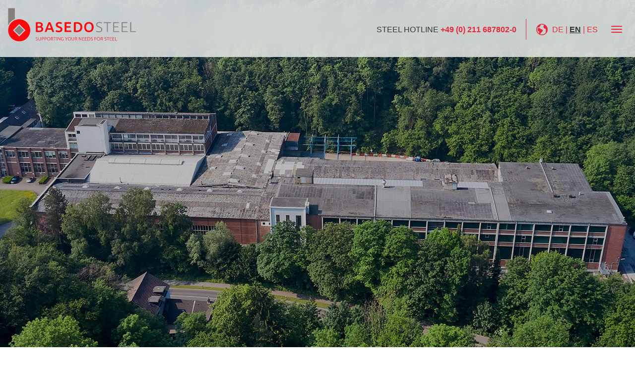

--- FILE ---
content_type: text/html; charset=utf-8
request_url: https://www.basedosteel.com/en/contact/terms-of-use.html
body_size: 14074
content:
<!DOCTYPE html>
<html xmlns="http://www.w3.org/1999/xhtml" xml:lang="de" lang="de">
<head>
    <meta charset="utf-8">

<!-- 
	This website is powered by TYPO3 - inspiring people to share!
	TYPO3 is a free open source Content Management Framework initially created by Kasper Skaarhoj and licensed under GNU/GPL.
	TYPO3 is copyright 1998-2026 of Kasper Skaarhoj. Extensions are copyright of their respective owners.
	Information and contribution at https://typo3.org/
-->

<link rel="icon" href="/_assets/4e00a9e760b4d24f4c30eb4dcb59e59f/Icons/favicon.ico" type="image/vnd.microsoft.icon">
<title>Terms of Use</title>
<meta name="generator" content="TYPO3 CMS">
<meta name="description" content="[Translate to Englisch:] Hier finden Sie unsere allgemeinen Geschäftsbedingungen.">
<meta name="robots" content="INDEX,FOLLOW">
<meta property="og:title" content="Terms of Use">
<meta property="og:description" content="[Translate to Englisch:] Hier finden Sie unsere allgemeinen Geschäftsbedingungen.">
<meta property="og:url" content="https://www.basedosteel.com/en/contact/terms-of-use.html">
<meta property="og:image" content="https://www.basedosteel.com/_assets/4e00a9e760b4d24f4c30eb4dcb59e59f/Images/og-mage.jpg">
<meta property="og:image:width" content="1200">
<meta property="og:image:height" content="630">
<meta name="twitter:card" content="summary">
<meta name="twitter:title" content="Terms of Use">
<meta name="twitter:description" content="[Translate to Englisch:] Hier finden Sie unsere allgemeinen Geschäftsbedingungen.">
<meta name="twitter:image" content="https://www.basedosteel.com/_assets/4e00a9e760b4d24f4c30eb4dcb59e59f/Images/og-mage.jpg">
<meta name="google-site-verification" content="uWUNcrWmNnN4T5XcmNZTQOBZuLun5kyEz2VQYhVTQvY">
<meta property="date" content="2025-03-14">


<link rel="stylesheet" href="/typo3temp/assets/compressed/merged-2279b2d308039a61a7da95050ab2d942-d8ed2957c61249a3abb3704eb12502f7.css?1752609523" media="all">






<!-- Google Consent Mode -->
		<script data-cookieconsent="ignore">
			window.dataLayer = window.dataLayer || [];
			function gtag() {
				dataLayer.push(arguments);
			}
			gtag("consent", "default", {
				ad_personalization: "denied",
				ad_storage: "denied",
				ad_user_data: "denied",
				analytics_storage: "denied",
				functionality_storage: "denied",
				personalization_storage: "denied",
				security_storage: "granted",
				wait_for_update: 500,
			});
			gtag("set", "ads_data_redaction", true);
			gtag("set", "url_passthrough", false);
		</script>
		<!-- End Google Consent Mode-->

		<!-- Google Tag Manager -->
		<script data-cookieconsent="ignore">
		(function(w,d,s,l,i){w[l]=w[l]||[];w[l].push({'gtm.start':
		new Date().getTime(),event:'gtm.js'});var f=d.getElementsByTagName(s)[0],
		j=d.createElement(s),dl=l!='dataLayer'?'&l='+l:'';j.async=true;j.src=
		'https://www.googletagmanager.com/gtm.js?id='+i+dl;f.parentNode.insertBefore(j,f);
		})(window,document,'script','dataLayer','GTM-T62B5VHZ');</script>
		<!-- End Google Tag Manager -->		<script id="Cookiebot"
		        src="https://consent.cookiebot.com/uc.js"
                data-cbid="ea2e21bf-23bb-492f-a741-454c1c63eb71"
                data-blockingmode="auto"
                type="text/javascript"></script>	<meta name="viewport" content="width=device-width, initial-scale=1.0">  <!-- Matomo -->
  <script>
    var _paq = window._paq = window._paq || [];
    _paq.push(['trackPageView']);
    _paq.push(['enableLinkTracking']);
    (function() {
      var u="//analyse.innocoding.com/";
      _paq.push(['setTrackerUrl', u+'matomo.php']);
      _paq.push(['setSiteId', '26']);
      var d=document, g=d.createElement('script'), s=d.getElementsByTagName('script')[0];
      g.async=true; g.src=u+'matomo.js'; s.parentNode.insertBefore(g,s);
    })();
  </script>
  <!-- End Matomo Code -->		<script type="text/plain" data-cookieconsent="statistics"
				src="https://secure.dawn3host.com/js/210470.js"></script>
<link rel="canonical" href="https://www.basedosteel.com/en/contact/terms-of-use.html">

<link rel="alternate" hreflang="de-DE" href="https://www.basedosteel.com/kontakt/agb.html">
<link rel="alternate" hreflang="en-GB" href="https://www.basedosteel.com/en/contact/terms-of-use.html">
<link rel="alternate" hreflang="es-ES" href="https://www.basedosteel.com/es/contacto/condiciones.html">
<link rel="alternate" hreflang="tr-TR" href="https://www.basedosteel.com/tr/i%CC%87letisim/kullanim-kosullari.html">
<link rel="alternate" hreflang="x-default" href="https://www.basedosteel.com/kontakt/agb.html">
</head>
<body id="page-16" >


<link rel="preload" as="font" href="/_assets/4e00a9e760b4d24f4c30eb4dcb59e59f/Fonts/jetbrains-mono/jetbrains-mono-v3-latin-regular.woff2?1752609460" type="font/woff2" crossorigin="anonymous">
<link rel="preload" as="font" href="/_assets/4e00a9e760b4d24f4c30eb4dcb59e59f/Fonts/jetbrains-mono/jetbrains-mono-v3-latin-700.woff2?1752609460" type="font/woff2" crossorigin="anonymous">

<div id="layout-default" class="layout-wrapper ">
	

		<div class="main-wrapper">
			

	<header class="header js-header">
		<div class="header__wrapper">
			<div class="header__container">
				<!-- logo -->
				<a href="/en/index.html" title="Basedosteel" class="logo">
					Basedosteel
				</a>

				

				<!-- main navigation -->
				<nav class="collapse navbar-collapse" id="main-menu">
					<div class="nav__container">
						<ul class="nav__list"><li class="nav__item"><a href="/en/company.html" class="nav__link" title="Company">Company</a></li><li class="nav__item"><a href="/en/our-work.html" class="nav__link" title="Our Work">Our Work</a></li><li class="nav__item"><a href="/en/materials.html" class="nav__link" title="Materials">Materials</a></li><li class="nav__item"><a href="/en/karriere.html" class="nav__link" title="Karriere">Karriere</a></li><li class="nav__item"><a href="/en/aktuelles.html" class="nav__link" title="Aktuelles">Aktuelles</a></li><li class="nav__item is-active"><a href="/en/contact.html" class="nav__link" title="Contact">Contact</a></li></ul>
						<div class="lang-swith__mobile-wrapper">
							<div class="lang-switch">
								<div class="lang-switch__wrapper">
									<a href="/kontakt/agb.html" title="Deutsch">DE</a><span class="separator">&#124;</span><span class="active">EN</span><span class="separator">&#124;</span><a href="/es/contacto/condiciones.html" title="Spanish">ES</a>
								</div>
							</div>
						</div>
					</div>
				</nav>
				
						<p class="header__hotline">
							Steel Hotline <a href="tel:00492116878020" title="+49 (0) 211 687802-0">+49 (0) 211 687802-0</a>
						</p>
					

				<!-- language switch -->
				<div class="lang-switch">
					<div class="lang-switch__wrapper">
						<a href="/kontakt/agb.html" title="Deutsch">DE</a><span class="separator">&#124;</span><span class="active">EN</span><span class="separator">&#124;</span><a href="/es/contacto/condiciones.html" title="Spanish">ES</a>
					</div>
				</div>

				

				<div class="navbar-header">
					<button type="button" class="navbar-toggle collapsed"
							data-toggle="collapse"
							data-target="#main-menu"
							aria-expanded="false"
							title="close">
						<span class="sr-only">close</span>
						<span class="icon-bar"></span>
						<span class="icon-bar"></span>
						<span class="icon-bar"></span>
					</button>
				</div>
			</div>
		</div>
	</header>



			<!-- Slider -->
			
				<div class="stage js-stage">
					
						<div class="stage__slide stage__slider-01 header-slider-image-0">
							<img loading="lazy"
								 src="/fileadmin/bilder/slider/Kontakt/basedo_firmensitz_kontakt.jpg"
								 alt="[Translate to Englisch:] "
								 title="[Translate to Englisch:] "
								 width="1920"
								 height="700"
								 srcset="/fileadmin/_processed_/0/e/csm_basedo_firmensitz_kontakt_9587b49b45.jpg 375w,
										 /fileadmin/_processed_/0/e/csm_basedo_firmensitz_kontakt_cb9375f53e.jpg 425w,
										 /fileadmin/_processed_/0/e/csm_basedo_firmensitz_kontakt_3f67e53e0d.jpg 576w,
										 /fileadmin/_processed_/0/e/csm_basedo_firmensitz_kontakt_b6dba37eb5.jpg 768w,
										 /fileadmin/_processed_/0/e/csm_basedo_firmensitz_kontakt_9525e4ff1d.jpg 991w,
										 /fileadmin/_processed_/0/e/csm_basedo_firmensitz_kontakt_e0ad399875.jpg 992w,
										 /fileadmin/_processed_/0/e/csm_basedo_firmensitz_kontakt_459e7401d6.jpg 1200w,
										 /fileadmin/_processed_/0/e/csm_basedo_firmensitz_kontakt_ba7c5c3274.jpg 1600w,
										 /fileadmin/bilder/slider/Kontakt/basedo_firmensitz_kontakt.jpg 1920w">
						</div>
					
				</div>
			

			<!--TYPO3SEARCH_begin-->
			<div class="container theme-showcase" role="main">
				<!-- breadcrumb -->
				<div class="row">
					<div class="col-md-12">
						<div id="breadcrumb">
							<ol class="breadcrumb" itemscope itemtype="https://schema.org/BreadcrumbList"><li class="breadcrumb-item" itemprop="itemListElement" itemscope itemtype="https://schema.org/ListItem"><a href="/en/index.html" itemtype="https://schema.org/Thing" itemprop="item" title="Your partner for the procurement of special steel"><span itemprop="name">Basedo Steel</span><meta itemprop="position" content="1" /></a></li><li class="breadcrumb-item active" itemprop="itemListElement" itemscope itemtype="https://schema.org/ListItem"><span itemprop="name">Contact</span><meta itemprop="position" content="2" /></li></ol>
						</div>
					</div>
				</div>
				<!-- content -->
				<div class="row">
					<div class="col-md-8">
						<div class="page-content">
							


            <div id="c89" class="frame frame-default frame-type-text frame-layout-0">
                
                    <a id="c449"></a>
                
                
                    



                
                
                    

    
        <header>
            

    
            
                

    
            <h2 class="">
                General Terms and Conditions Basedo Steel GmbH
            </h2>
        



            
        



            



            



        </header>
    



                
                

    <p>(Status 5.2014)</p>
<h2>I.&nbsp;&nbsp; &nbsp;General</h2>
<p>1. These General Terms and Conditions of Business and Delivery apply to all – including future – contracts for deliveries and other services. In the case of third-party business, the conditions in the price list of the commissioned delivery plant also apply. The purchaser's terms and conditions of purchase are not recognized even if we expressly object to them again after we have received them.</p>
<p>2. Our offers are non-binding. Orders from the buyer are only binding for us if they have been confirmed by us in writing. The same also applies to changes to orders. However, we are entitled to accept an order by executing the order without prior confirmation. Acceptance can take place within a reasonable period of time after receipt of the order. The written form is also maintained in the case of transmission by fax or other electronic transmission (e.g. e-mail).</p>
<p>3. Oral agreements, promises, assurances and guarantees by our employees in connection with the conclusion of the contract only become binding after our written confirmation.</p>
<p>4. In case of doubt, the most recent version of the Incoterms shall be decisive for the interpretation of trade clauses.</p>
<h2>II.&nbsp; &nbsp; Prices</h2>
<p>1. Unless otherwise agreed, the prices and conditions of the price list valid at the time of the conclusion of the contract shall apply. The goods are charged "gross for net".</p>
<p>2. Unless otherwise agreed, the prices are ex works or ex warehouse plus freight, value added tax and import duties.</p>
<p>3. If the sum of the costs incurred outside our company and included in the agreed price changes later than four weeks after the conclusion of the contract, we are entitled to adjust the prices to the appropriate extent on the first of the calendar month.</p>
<p>4. In the event that the adjusted price exceeds the starting price by more than 10%, the buyer has the right to withdraw from the contract with regard to the quantities affected by the price adjustment when the price adjustment takes effect. The right of withdrawal can only be exercised within one week of becoming aware of or being able to become aware of the price adjustment.</p>
<p>&nbsp;</p>
<h2>III.&nbsp;&nbsp; &nbsp;Payent and Settlement</h2>
<p>1. Payments must be made in the currency in which the price is stated on the invoice.</p>
<p>2. Payment must be made - without deduction of discount - in such a way that we can dispose of the remaining amount on the due date. The buyer bears the costs of payment transactions. The place of fulfillment for the payment is the registered office of the seller.</p>
<p>3. If a deviating discount deduction has been agreed, this always refers only to the invoice value excluding freight and requires the complete settlement of all due liabilities of the buyer at the time of the discount. Unless otherwise agreed, discount periods begin from the invoice date.</p>
<p>4. If, after conclusion of the contract, it becomes apparent that our claim for payment is jeopardized by the buyer's inability to pay, or if the buyer is in default of payment of a significant amount, or if other circumstances arise that indicate a significant deterioration in the buyer's financial situation after the conclusion of the contract thus the statutory rights to refuse performance. We are then also entitled to call in all claims from the current business relationship with the buyer that are not yet due.</p>
<p>5. If the payment deadline is exceeded or if there is a delay, we will charge interest at the statutory default interest rate, unless higher interest rates have been agreed. We reserve the right to assert further damages.</p>
<p>6. The buyer is only entitled to a right of retention and an authorization to set off insofar as his counterclaims are undisputed or have been legally established.</p>
<h2>IV. Delivery times and dates</h2>
<p>1. Our delivery obligation is subject to correct and timely delivery to ourselves and, in the case of import transactions, also to the receipt of monitoring documents and import permits, unless the incorrect or late delivery is our fault.</p>
<p>2. Delivery times are approximate. Delivery periods begin on the date of our order confirmation and only apply if all details of the order have been clarified in good time and all obligations of the buyer have been fulfilled in good time, such as providing all official certificates or making down payments.</p>
<p>3. The time of dispatch ex works or warehouse is decisive for compliance with delivery times and dates. They are deemed to have been met upon notification of readiness for dispatch if the goods cannot be dispatched on time through no fault of our own.</p>
<p>4. Events of force majeure entitle us to postpone deliveries for the duration of the hindrance and a reasonable start-up time. This also applies if such events occur during an existing delay. Equal to force majeure are monetary, commercial and other sovereign measures, strikes, lockouts, operational disruptions for which we are not responsible (e.g. fire, machine and roller breakage, shortage of raw materials and energy), obstructions to transport routes, delays in import/customs clearance, and all other circumstances for which we are not to blame, which make deliveries and services significantly more difficult or impossible. It is irrelevant whether the circumstances occur at our delivery plant or at another sub-supplier. If, as a result of the aforementioned events, one of the contracting parties cannot be reasonably expected to carry out the work, they can withdraw from the contract.</p>
<p>&nbsp;</p>
<h2>V.&nbsp;&nbsp; &nbsp;Retention of title</h2>
<p>1. All delivered goods remain our property (reserved goods) until all claims have been settled, in particular the respective balance claims to which we are entitled within the framework of the business relationship. This also applies to future and conditional claims, e.g. from changes of acceptor, and also if payments are made on specially designated claims. This reservation of balance finally expires with the settlement of all claims still open at the time of payment and covered by this reservation of balance.</p>
<p>2. Treatment and processing of the reserved goods are carried out for us as the manufacturer within the meaning of Section 950 of the German Civil Code, without any obligation on our part. The treated and processed goods are considered reserved goods within the meaning of Section 1. If the buyer processes, combines or mixes the reserved goods with other goods, we are entitled to co-ownership of their new item in proportion to the invoice value of the reserved goods to the invoice value of the others goods used. If our ownership expires as a result of connection or mixing, the buyer hereby transfers to us the ownership rights to which he is entitled to the new inventory or the item to the extent of the invoice value of the reserved goods and denies them to us free of charge. Our co-ownership rights are considered reserved goods within the meaning of Section 1.</p>
<p>3. The buyer may only sell the goods subject to retention of title in the ordinary course of business under his normal terms and conditions and as long as he is not in default, provided that the claims from the resale in accordance with Sections 4 to 6 are transferred to us. He is not entitled to other disposals of the reserved goods.</p>
<p>4. The claims from the resale of the reserved goods are assigned to us together with all securities that the buyer acquires for the claim. They serve as security to the same extent as the reserved goods. If the reserved goods are sold by the buyer together with other goods not sold by us, the claim from the resale is assigned to us in the ratio of the invoice value of the reserved goods to the invoice value of the other goods sold. When selling goods in which we have co-ownership shares in accordance with Section 2, a part corresponding to our co-ownership share is assigned to us.</p>
<p>5. The buyer is entitled to collect claims from the resale. This direct debit authorization expires in the event of our revocation, but at the latest in the event of default of payment. Non-payment of a bill of exchange or application for the opening of insolvency proceedings. We will only make use of our right of revocation if, after the conclusion of the contract, it becomes apparent that our claim for payment from this or other contracts with the seller is at risk due to the seller's inability to pay. At our request, the buyer is obliged to inform his customers immediately of the assignment to us and to give us the documents required for collection.</p>
<p>6. The buyer must inform us immediately of any seizure or other impairment by third parties. The buyer bears all costs that have to be incurred to remove access or to transport the reserved goods back, unless they are reimbursed by third parties.</p>
<p>7. If the buyer defaults on payment or does not redeem a bill of exchange when it is due, we are entitled to take back the reserved goods and, if necessary, to enter the buyer's premises for this purpose and to sell the reserved goods at the best possible price, offsetting them against the purchase price. The same applies if, after the conclusion of the contract, it becomes apparent that our claim for payment from this or other contracts with the buyer is at risk due to the buyer's lack of ability to pay. The return is not a withdrawal from the contract. Provisions of the Insolvency Ordinance remain unaffected.</p>
<p>8. If the realizable value of the existing securities exceeds the secured claims including ancillary claims (interest, costs, etc.) by a total of more than 50%, we are obliged to release securities of our choice at the request of the buyer.</p>
<h2>VI.&nbsp;&nbsp; &nbsp;qualities, dimensions and weights</h2>
<p>1. Grades and dimensions are determined according to the DIN/EN standards or material sheets, references to standards, material sheets or factory test certificates and information on grades, dimensions, weights and usability are not quality statements, assurances or guarantees, nor are statements on the Origin of the goods, declaration of conformity, manufacturer's declarations and corresponding marks such as "Ü" sign, CE and GS</p>
<p>2. The weighing carried out by us or our pre-supplier is decisive for the weights. Proof of weight is provided by presenting the weighing slip. As far as legally permissible, weights can be determined without weighing according to the relevant standards. The usual surcharges and deductions (trade weights) in the steel trade in the Federal Republic of Germany remain unaffected. Weight deviations of up to 0.5% do not justify a complaint.</p>
<p>3. The number of pieces, bundles, etc. specified in the shipping notification are non-binding. If no individual weighing has been agreed, the total weight of the delivery applies. Differences compared to the calculated individual weights are distributed proportionately among them.</p>
<p>&nbsp;</p>
<h2>VII.&nbsp;&nbsp; &nbsp;Acceptance</h2>
<p>1. If an acceptance has been agreed or corresponding material standards provide for such, it can only take place in the supplying plant or our warehouse immediately after notification of readiness for acceptance. The buyer bears the personal acceptance costs, the material acceptance costs are calculated according to our price list of the supplying plant.</p>
<p>2. If the acceptance does not take place through no fault of our own, not on time or incompletely, we are entitled to dispatch the goods without acceptance or to store them at the expense and risk of the buyer and to charge him.</p>
<p>&nbsp;</p>
<h2>VIII.&nbsp;&nbsp; &nbsp;Shipping, Passing of Risk, Packaging, Partial Delivery, Continous Delivery</h2>
<p>1. We determine the shipping route and means as well as the forwarding agent and carrier.</p>
<p>2. Goods that have been reported as ready for dispatch in accordance with the contract must be called off immediately, otherwise we are entitled, after a reminder, to dispatch them at the expense and risk of the buyer at our discretion or to store them at our discretion and to invoice them immediately.</p>
<p>3. If, through no fault of our own, transport on the intended route or to the intended place in the intended time becomes impossible or considerably more difficult, we are entitled to deliver by another route or to another place; the additional costs incurred shall be borne by the buyer. The buyer will be given the opportunity to comment beforehand.</p>
<p>4. The goods are delivered unpackaged and not protected against rust. If customary in the trade, we deliver packed. In our experience, we provide packaging, protection and/or transport aids at the expense of the buyer. They will be taken back at our warehouse. We do not bear the costs of the buyer for the return transport or for their own disposal of the packaging.</p>
<p>5. When the goods are handed over to a forwarding agent or carrier, but no later than when they leave the warehouse or the delivery plant, the risk, including that of confiscation of the goods, passes to the Buyer over.. We only provide insurance on the instructions and at the expense of the buyer.</p>
<p>6. We are entitled to partial deliveries to a reasonable extent. Excess and short deliveries customary in the industry are permitted up to 10% of the concluded quantity.</p>
<p>7. In the case of contracts with continuous delivery, call-offs and type adjustments for approximately the same monthly quantities are to be given to us; otherwise we are entitled to make the determinations ourselves at our reasonable discretion.</p>
<p>8. If the individual call-offs exceed the total contractual quantity, we are entitled, but not obliged, to deliver the excess quantity. We can calculate the additional quantities at the prices valid at the time of call or delivery.</p>
<p>9. Unless otherwise agreed, call orders are to be processed within 356 days of the conclusion of the contract. After the period has expired, we are entitled to store the goods that have not been called up at the expense and risk of the buyer and to charge him.</p>
<p>&nbsp;</p>
<h2>IX.&nbsp;&nbsp; &nbsp;Liability and Material Defects</h2>
<p>1. Material defects in the goods must be reported in writing immediately, no later than seven days after delivery. Defects that cannot be discovered within this period after careful examination must be reported in writing immediately after discovery, at the latest before the end of the agreed and statutory limitation period, with immediate cessation of any treatment and processing.</p>
<p>2. In the case of justified, timely notification of defects, we can choose to remedy the defect (rectification) or deliver goods free of defects (replacement delivery). If the subsequent performance fails or is refused, the buyer can withdraw from the contract or reduce the purchase price after a reasonable period of time has expired without success. If the defect is not significant or if the goods have already been processed or redesigned, he is only entitled to the right of reduction.</p>
<p>3. We shall only assume expenses in connection with supplementary performance if these are reasonable in the individual case, particularly in relation to the value of the defect-free goods, but under no circumstances if they exceed 150% of the purchase price. We do not assume any expenses incurred as a result of the sold goods being taken to a location other than the agreed place of performance.</p>
<p>4. After the buyer has carried out an agreed acceptance of the goods, complaints about defects that were detectable in the agreed type of acceptance are excluded.</p>
<p>5. If the buyer does not immediately give us the opportunity to convince ourselves of the defect, if he does not immediately make the goods complained about or samples of them available for inspection purposes upon request, all rights due to the material defect shall lapse.</p>
<p>6. In the case of goods that have been sold with declassified material, the buyer is not entitled to any rights arising from material defects with regard to the stated reasons for declassification and such defects that he usually has to reckon with. When selling 2a goods, our liability for material defects is excluded.</p>
<p>&nbsp;</p>
<h2>X.&nbsp;&nbsp; &nbsp;General Limitation of Liability and Statue of Limitations</h2>
<p>1. We are only liable for violations of contractual and non-contractual obligations, in particular impossibility, default, culpa in contrahendo and tortious acts – including for our senior employees and other vicarious agents – in cases of intent and gross negligence, limited to the contractually typical foreseeable at the time the contract was concluded Damage. For the rest, our liability, even in the case of defects and consequential damages, is excluded.</p>
<p>2. This limitation does not apply in the case of culpable violation of essential contractual obligations, insofar as the achievement of the purpose of the contract is endangered, in the case of culpably caused damage to life, limb and health and also not if and to the extent that we guarantee the quality of the sold have taken over the item, as well as in cases of mandatory liability under the Product Liability Act. The rules on the burden of proof remain unaffected.</p>
<p>3. Unless otherwise agreed, contractual claims which the buyer has against us as a result of and in connection with the delivery of the goods shall become statute-barred one year after delivery of the goods. Our liability for intentional and grossly negligent breaches of duty, culpably caused damage to life, limb and health as well as the statute of limitations for statutory recourse claims remain unaffected by this.</p>
<p>&nbsp;</p>
<h2>XI.&nbsp;&nbsp; &nbsp; Impermissible onward delivery / misdirection / proof of export</h2>
<p>1. Products that are not expressly sold for export to third countries may not be taken to countries outside the economic area of??the European Union in an unprocessed state. At our request, the buyer must prove the whereabouts of the goods.</p>
<p>2. If the buyer violates this obligation, he has to pay us a contractual penalty of 30% of the agreed purchase price. We are entitled to demand compensation for the actual damage instead.</p>
<p>3. The buyer is responsible for ensuring that the products do not reach any other destination than the one agreed with us.</p>
<p>4. If the buyer breaches this obligation and</p><ul> 	<li>derives an unjustified advantage from this when calculating the freight, he must pay us a contractual penalty of three times the value of this advantage;</li> 	<li>derives an unjustified price advantage from this, he has to pay us a contractual penalty of three times the value of this advantage.</li> </ul><p>5. At our request, the buyer must prove that he has fulfilled the obligation stated in paragraph 1.</p>
<p>6. In all permissible cases of shipment of goods outside the territory of the European Union, the buyer must present us with the export certificate required for tax purposes upon collection. Otherwise, the buyer undertakes to pay us an amount equal to the applicable sales tax rate for domestic deliveries from the invoice amount.</p>
<p>&nbsp;</p>
<h2>XII.&nbsp;&nbsp; &nbsp;Place of performance, place of jurisdiction and applicable law</h2>
<p>1. The place of performance for our deliveries is the supplying plant for deliveries ex works, and our warehouse for other deliveries. The place of jurisdiction is Düsseldorf or the buyer's registered office, at our choice.</p>
<p>2. For all legal relationships between us and the buyer, the law of the Federal Republic of Germany applies in addition to these conditions, excluding the UN Convention of 11. April 1980 on contracts for the international sale of goods (CISG) application.</p>
<p>&nbsp;</p>
<h2>XIII.&nbsp;&nbsp; &nbsp;Applicable version</h2>
<p>In case of doubt, the German version of these general terms and conditions is authoritative.</p>
<h2>XIV.&nbsp;&nbsp; &nbsp;Partial Invalidity</h2>
<p>If individual provisions of these general terms of delivery and payment or individual agreements of the contracts concluded on the basis of these terms and conditions are wholly or partially invalid or unenforceable, this does not affect the effectiveness of other provisions. In this case, the parties will replace the invalid or unenforceable provision that corresponds to the economic purpose of the invalid or unenforceable provision as far as permissible.</p>


                
                    



                
                
                    



                
            </div>

        


						</div>
					</div>
					<div class="col-md-4">
						


            <div id="c90" class="frame frame-default frame-type-materialdatabase_searchmaterials frame-layout-0">
                
                
                    



                
                
                    

    



                
                

    
    <div class="tx-materialdatabase">
    
	
	<div class="custom-search">
		<h2>Material Search</h2>
		<form action="/en/materials.html?tx_materialdatabase_searchmaterials%5Baction%5D=searchCheck&amp;tx_materialdatabase_searchmaterials%5Bcontroller%5D=Materials&amp;cHash=45d3b0b50b13f39e62cd2e1a73e45c4c" method="post" name="filters">
<div>
<input type="hidden" name="tx_materialdatabase_searchmaterials[__referrer][@extension]" value="Materialdatabase" >
<input type="hidden" name="tx_materialdatabase_searchmaterials[__referrer][@controller]" value="Materials" >
<input type="hidden" name="tx_materialdatabase_searchmaterials[__referrer][@action]" value="searchBox" >
<input type="hidden" name="tx_materialdatabase_searchmaterials[__referrer][arguments]" value="YTowOnt9e304b3a78372fa2b04e3ed819a9f4d093daf89c3" >
<input type="hidden" name="tx_materialdatabase_searchmaterials[__referrer][@request]" value="{&quot;@extension&quot;:&quot;Materialdatabase&quot;,&quot;@controller&quot;:&quot;Materials&quot;,&quot;@action&quot;:&quot;searchBox&quot;}3e9931c194cf4872db4afd2689075a7d121f449d" >
<input type="hidden" name="tx_materialdatabase_searchmaterials[__trustedProperties]" value="{&quot;filters&quot;:{&quot;mfilter&quot;:1}}6e5611d7b86c00623e1a0b740324f29a135536a4" >
</div>

			<div class="input-wrapper">
				<input placeholder="Search key" type="text" name="tx_materialdatabase_searchmaterials[filters][mfilter]" required="required" />
				<input title="Search" class="submit" type="submit" value="Search" />
			</div>
			


    <div class="error">
	
    </div>


		</form>
	</div>
	<div class="wst-anfrage wst-anfrage-small">
		<a title="Should the material you desire not be included, please contact us anyway!" href="/en/contact.html?tx_materialdatabase_listmaterials%5Baction%5D=order&amp;tx_materialdatabase_listmaterials%5Bcontroller%5D=Materials&amp;cHash=7fbba8529ff3d0af2995437054c92cdb">
			Should the material you desire not be included, please contact us anyway!
			<strong>We’ ll find a solution.</strong>
		</a>
	</div>

</div>



                
                    



                
                
                    



                
            </div>

        


					</div>
					<div class="col-md-12 col-area-extended">
						
					</div>
				</div>
			</div>
			<!--TYPO3SEARCH_end-->

			

	<footer class="footer">
		<div class="container">
			<div class="footer__line-top"></div>
			<div class="row">
				<div class="footer__col col-xs-12 col-sm-6 col-lg-3">
	<p>
		Tel. <a href="tel:0049211687802-0" title="+49 (0) 211 687802-0"> +49 (0) 211 687802-0</a> <br>
		Fax. +49 (0) 211 687802-24 <br>
		<a title="mail@basedosteel.com" href="mailto:mail@basedosteel.com">mail@basedosteel.com</a>
	</p>
	<p class="sm-icons">
		<a href="https://www.facebook.com/profile.php?id=100090126019452" target="_blank">
			<svg xmlns="http://www.w3.org/2000/svg" xmlns:xlink="http://www.w3.org/1999/xlink" width="500"
				 zoomAndPan="magnify" viewBox="0 0 375 374.999991" height="500" preserveAspectRatio="xMidYMid meet"
				 version="1.0">
				<defs>
					<clipPath id="4c78622370">
						<path
							d="M 80.769531 71.441406 L 303.519531 71.441406 L 303.519531 294.191406 L 80.769531 294.191406 Z M 80.769531 71.441406 "
							clip-rule="nonzero"/>
					</clipPath>
				</defs>
				<rect x="-37.5" width="450" fill="#ffffff" y="-37.499999" height="449.999989" fill-opacity="1"/>
				<rect x="-37.5" width="450" fill="#ffffff" y="-37.499999" height="449.999989" fill-opacity="1"/>
				<rect x="-37.5" width="450" fill="#ffffff" y="-37.499999" height="449.999989" fill-opacity="1"/>
				<g clip-path="url(#4c78622370)">
					<path fill="#e32e3d"
						  d="M 247.65625 71.441406 L 136.457031 71.441406 C 105.875 71.441406 80.769531 96.542969 80.769531 127.304688 L 80.769531 238.503906 C 80.769531 269.085938 105.875 294.191406 136.457031 294.191406 L 247.65625 294.191406 C 278.417969 294.191406 303.519531 269.085938 303.519531 238.324219 L 303.519531 127.304688 C 303.519531 96.542969 278.417969 71.441406 247.65625 71.441406 Z M 222.023438 182.816406 L 200.984375 182.816406 L 200.984375 251.761719 L 174.46875 251.761719 L 174.46875 182.816406 L 160.324219 182.816406 L 160.324219 154.527344 L 172.699219 154.527344 L 172.699219 142.507812 C 172.699219 131.191406 178.355469 113.335938 202.222656 113.335938 L 223.96875 113.335938 L 223.96875 136.851562 L 208.585938 136.851562 C 206.113281 136.851562 202.753906 138.441406 202.753906 143.921875 L 202.753906 154.527344 L 224.5 154.527344 Z M 222.023438 182.816406 "
						  fill-opacity="1" fill-rule="nonzero"/>
				</g>
			</svg>
		</a>
		<a href="https://www.instagram.com/basedosteel/" target="_blank">
			<svg xmlns="http://www.w3.org/2000/svg" xmlns:xlink="http://www.w3.org/1999/xlink" width="500"
				 zoomAndPan="magnify" viewBox="0 0 375 374.999991" height="500" preserveAspectRatio="xMidYMid meet"
				 version="1.0">
				<defs>
					<clipPath id="d4ce157fa5">
						<path
							d="M 76.035156 76.035156 L 298.785156 76.035156 L 298.785156 298.785156 L 76.035156 298.785156 Z M 76.035156 76.035156 "
							clip-rule="nonzero"/>
					</clipPath>
				</defs>
				<rect x="-37.5" width="450" fill="#ffffff" y="-37.499999" height="449.999989" fill-opacity="1"/>
				<rect x="-37.5" width="450" fill="#ffffff" y="-37.499999" height="449.999989" fill-opacity="1"/>
				<rect x="-37.5" width="450" fill="#ffffff" y="-37.499999" height="449.999989" fill-opacity="1"/>
				<g clip-path="url(#d4ce157fa5)">
					<path fill="#e32e3d"
						  d="M 187.359375 96.117188 C 217.082031 96.117188 220.597656 96.214844 232.359375 96.75 C 243.195312 97.238281 249.097656 99.046875 253.050781 100.609375 C 258.226562 102.609375 261.933594 105.046875 265.839844 108.953125 C 269.746094 112.859375 272.136719 116.566406 274.183594 121.742188 C 275.699219 125.644531 277.503906 131.550781 278.042969 142.433594 C 278.578125 154.195312 278.675781 157.710938 278.675781 187.433594 C 278.675781 217.15625 278.578125 220.667969 278.042969 232.433594 C 277.554688 243.265625 275.746094 249.171875 274.183594 253.125 C 272.183594 258.300781 269.746094 262.007812 265.839844 265.914062 C 261.933594 269.816406 258.226562 272.207031 253.050781 274.257812 C 249.148438 275.773438 243.242188 277.578125 232.359375 278.113281 C 220.597656 278.652344 217.082031 278.75 187.359375 278.75 C 157.636719 278.75 154.125 278.652344 142.359375 278.113281 C 131.527344 277.625 125.621094 275.820312 121.667969 274.257812 C 116.492188 272.257812 112.785156 269.816406 108.878906 265.914062 C 104.976562 262.007812 102.585938 258.300781 100.535156 253.125 C 99.019531 249.222656 97.214844 243.316406 96.679688 232.433594 C 96.140625 220.667969 96.042969 217.15625 96.042969 187.433594 C 96.042969 157.710938 96.140625 154.195312 96.679688 142.433594 C 97.167969 131.597656 98.972656 125.695312 100.535156 121.742188 C 102.535156 116.566406 104.976562 112.859375 108.878906 108.953125 C 112.785156 105.046875 116.492188 102.65625 121.667969 100.609375 C 125.570312 99.09375 131.476562 97.289062 142.359375 96.75 C 154.125 96.214844 157.636719 96.117188 187.359375 96.117188 M 187.359375 76.058594 C 157.101562 76.058594 153.34375 76.203125 141.433594 76.742188 C 129.574219 77.277344 121.472656 79.183594 114.394531 81.914062 C 107.074219 84.746094 100.875 88.550781 94.675781 94.75 C 88.527344 100.949219 84.722656 107.148438 81.890625 114.46875 C 79.15625 121.546875 77.253906 129.648438 76.71875 141.507812 C 76.179688 153.367188 76.035156 157.171875 76.035156 187.382812 C 76.035156 217.644531 76.179688 221.402344 76.71875 233.3125 C 77.253906 245.171875 79.15625 253.273438 81.890625 260.347656 C 84.722656 267.671875 88.527344 273.867188 94.726562 280.066406 C 100.925781 286.265625 107.121094 290.070312 114.445312 292.902344 C 121.519531 295.636719 129.621094 297.539062 141.480469 298.074219 C 153.34375 298.613281 157.148438 298.757812 187.410156 298.757812 C 217.667969 298.757812 221.425781 298.613281 233.335938 298.074219 C 245.195312 297.539062 253.296875 295.636719 260.375 292.902344 C 267.695312 290.070312 273.894531 286.265625 280.089844 280.066406 C 286.289062 273.867188 290.097656 267.671875 292.925781 260.347656 C 295.660156 253.273438 297.5625 245.171875 298.101562 233.3125 C 298.636719 221.449219 298.785156 217.644531 298.785156 187.382812 C 298.785156 157.125 298.636719 153.367188 298.101562 141.457031 C 297.5625 129.597656 295.660156 121.496094 292.925781 114.417969 C 290.097656 107.097656 286.289062 100.898438 280.089844 94.703125 C 273.894531 88.503906 267.695312 84.695312 260.375 81.867188 C 253.296875 79.132812 245.195312 77.230469 233.335938 76.691406 C 221.425781 76.203125 217.621094 76.058594 187.359375 76.058594 "
						  fill-opacity="1" fill-rule="nonzero"/>
				</g>
				<path fill="#e32e3d"
					  d="M 187.359375 130.234375 C 155.78125 130.234375 130.207031 155.808594 130.207031 187.382812 C 130.207031 218.960938 155.832031 244.585938 187.410156 244.585938 C 218.984375 244.585938 244.609375 219.011719 244.609375 187.382812 C 244.558594 155.808594 218.9375 130.234375 187.359375 130.234375 M 187.359375 224.527344 C 166.863281 224.527344 150.265625 207.929688 150.265625 187.433594 C 150.265625 166.933594 166.863281 150.339844 187.359375 150.339844 C 207.859375 150.339844 224.453125 166.933594 224.453125 187.433594 C 224.5 207.882812 207.859375 224.527344 187.359375 224.527344 "
					  fill-opacity="1" fill-rule="nonzero"/>
				<path fill="#e32e3d"
					  d="M 260.179688 127.988281 C 260.179688 135.355469 254.175781 141.359375 246.804688 141.359375 C 239.4375 141.359375 233.433594 135.355469 233.433594 127.988281 C 233.433594 120.617188 239.4375 114.613281 246.804688 114.613281 C 254.175781 114.613281 260.179688 120.570312 260.179688 127.988281 "
					  fill-opacity="1" fill-rule="nonzero"/>
			</svg>
		</a>
		<a href="https://www.linkedin.com/company/basedo-steel-gmbh/" target="_blank">
			<svg xmlns="http://www.w3.org/2000/svg" xmlns:xlink="http://www.w3.org/1999/xlink" width="500"
				 zoomAndPan="magnify" viewBox="0 0 375 374.999991" height="500" preserveAspectRatio="xMidYMid meet"
				 version="1.0">
				<defs>
					<clipPath id="b55913eab8">
						<path
							d="M 81.347656 75.960938 L 304 75.960938 L 304 298.710938 L 81.347656 298.710938 Z M 81.347656 75.960938 "
							clip-rule="nonzero"/>
					</clipPath>
				</defs>
				<rect x="-37.5" width="450" fill="#ffffff" y="-37.499999" height="449.999989" fill-opacity="1"/>
				<rect x="-37.5" width="450" fill="#ffffff" y="-37.499999" height="449.999989" fill-opacity="1"/>
				<rect x="-37.5" width="450" fill="#ffffff" y="-37.499999" height="449.999989" fill-opacity="1"/>
				<g clip-path="url(#b55913eab8)">
					<path fill="#e32e3d"
						  d="M 285.488281 75.960938 L 100.066406 75.960938 C 89.816406 75.960938 81.570312 84.320312 81.570312 94.460938 L 81.570312 280.214844 C 81.570312 290.464844 89.925781 298.710938 100.066406 298.710938 L 285.375 298.710938 C 295.628906 298.710938 303.871094 290.355469 303.871094 280.214844 L 303.871094 94.460938 C 303.984375 84.320312 295.738281 75.960938 285.488281 75.960938 Z M 147.425781 259.710938 L 114.550781 259.710938 L 114.550781 160.984375 L 147.425781 160.984375 Z M 130.933594 149.058594 C 120.570312 149.058594 112.210938 140.703125 112.210938 130.339844 C 112.210938 119.976562 120.570312 111.621094 130.933594 111.621094 C 141.296875 111.621094 149.652344 119.976562 149.652344 130.339844 C 149.652344 140.703125 141.296875 149.058594 130.933594 149.058594 Z M 271.113281 259.710938 L 238.128906 259.710938 L 237.347656 201.097656 C 237.347656 201.097656 238.128906 185.5 221.078125 185.609375 C 204.03125 185.722656 201.691406 201.097656 201.691406 201.097656 L 201.691406 259.710938 L 168.484375 259.710938 L 168.484375 160.984375 L 200.355469 160.984375 L 200.355469 174.578125 C 200.355469 174.578125 201.691406 170.121094 209.046875 164.882812 C 216.398438 159.644531 228.546875 158.53125 233.78125 158.753906 C 239.019531 158.976562 246.152344 158.085938 258.074219 166.332031 C 270.890625 175.136719 271.222656 198.203125 271.222656 198.203125 Z M 271.113281 259.710938 "
						  fill-opacity="1" fill-rule="nonzero"/>
				</g>
			</svg>
		</a>
		<a href="https://wa.me/+4915206243177" target="_blank" aria-label="Chat on WhatsApp" title="Chat on WhatsApp">
			<svg class="whatsapp" xmlns="http://www.w3.org/2000/svg" height="16" width="14" viewBox="0 0 448 512">
				<path fill="#e32e3d"
					  d="M92.1 254.6c0 24.9 7 49.2 20.2 70.1l3.1 5-13.3 48.6L152 365.2l4.8 2.9c20.2 12 43.4 18.4 67.1 18.4h.1c72.6 0 133.3-59.1 133.3-131.8c0-35.2-15.2-68.3-40.1-93.2c-25-25-58-38.7-93.2-38.7c-72.7 0-131.8 59.1-131.9 131.8zM274.8 330c-12.6 1.9-22.4 .9-47.5-9.9c-36.8-15.9-61.8-51.5-66.9-58.7c-.4-.6-.7-.9-.8-1.1c-2-2.6-16.2-21.5-16.2-41c0-18.4 9-27.9 13.2-32.3c.3-.3 .5-.5 .7-.8c3.6-4 7.9-5 10.6-5c2.6 0 5.3 0 7.6 .1c.3 0 .5 0 .8 0c2.3 0 5.2 0 8.1 6.8c1.2 2.9 3 7.3 4.9 11.8c3.3 8 6.7 16.3 7.3 17.6c1 2 1.7 4.3 .3 6.9c-3.4 6.8-6.9 10.4-9.3 13c-3.1 3.2-4.5 4.7-2.3 8.6c15.3 26.3 30.6 35.4 53.9 47.1c4 2 6.3 1.7 8.6-1c2.3-2.6 9.9-11.6 12.5-15.5c2.6-4 5.3-3.3 8.9-2s23.1 10.9 27.1 12.9c.8 .4 1.5 .7 2.1 1c2.8 1.4 4.7 2.3 5.5 3.6c.9 1.9 .9 9.9-2.4 19.1c-3.3 9.3-19.1 17.7-26.7 18.8zM448 96c0-35.3-28.7-64-64-64H64C28.7 32 0 60.7 0 96V416c0 35.3 28.7 64 64 64H384c35.3 0 64-28.7 64-64V96zM148.1 393.9L64 416l22.5-82.2c-13.9-24-21.2-51.3-21.2-79.3C65.4 167.1 136.5 96 223.9 96c42.4 0 82.2 16.5 112.2 46.5c29.9 30 47.9 69.8 47.9 112.2c0 87.4-72.7 158.5-160.1 158.5c-26.6 0-52.7-6.7-75.8-19.3z"/>
			</svg>
		</a>
	</p>
</div>
<div class="footer__col col-xs-12 col-sm-6 col-lg-3">
	<p>
		Büro und Lager: <br>
		Mettmanner Str. 51 <br>
		40699 Erkrath
	</p>
</div>

				<div class="footer__col col-xs-12 col-sm-6 col-lg-3">
					<ul class="footer__link-list">
						<li><a href="/en/contact/privacy-policy.html" title="Privacy Policy">Privacy Policy</a></li><li><a href="/en/contact/terms-of-use.html" title="Terms of Use">Terms of Use</a></li><li><a href="/en/contact/impressum.html" title="Impressum">Impressum</a></li>
						<li class="nav-item middle">
							
									<a href="javascript:Cookiebot.renew()" class="nav-link" title="Cookies">
										Cookies
									</a>
								
						</li>

					</ul>
				</div>
				<div class="footer__col col-xs-12 col-sm-6 col-lg-3">
					<img alt="TÜV Rheinland zertifiziert" title="TÜV Rheinland zertifiziert" loading="lazy" src="/typo3temp/assets/_processed_/6/8/csm_footer-tuev_4f1ce5bcde.png" width="240" height="89" />
				</div>
				<div class="footer__col col-xs-12">
					<p class="footer__copyright">© 2026 BASEDO STEEL GmbH | All rights reserved
					</p>
				</div>
			</div>
		</div>
	</footer>

	
		<!-- sitepackage: Partials/GoogleMaps.html [begin] -->
		<div class="d-none">
			<div class="cm-placeholder cm-placeholder__googlemaps cookieconsent-optout-preferences">
				<div class="cm-placeholder__content">
					<p>
						If you wish to view the map on this page, personal data will be sent to the operator of the map and a cookie will be set by the operator. Please <a href="javascript:Cookiebot.renew()">accept the preferences category</a> to view this content.
					</p>
					<a href="javascript:Cookiebot.renew()" class="btn-primary"
					   title="Open settings">
						Open settings
					</a>
				</div>
			</div>
		</div>
		<!-- sitepackage: Partials/GoogleMaps.html [end] -->
	

	<div class="search-flyout hide__mobile">
		<span class="toggle-icon"></span>
		<span class="toggle-area"></span>
		<h3>
			<i class="fa fa-search" aria-hidden="true"></i>
			Material Search
		</h3>
		<p>
			Enter your material key here.
		</p>
		


            <div id="c318" class="frame frame-default frame-type-materialdatabase_searchmaterials frame-layout-0">
                
                    <a id="c496"></a>
                
                
                    



                
                
                    



                
                

    
    <div class="tx-materialdatabase">
    
	
	<div class="custom-search">
		<h2>Material Search</h2>
		<form action="/en/materials.html?tx_materialdatabase_searchmaterials%5Baction%5D=searchCheck&amp;tx_materialdatabase_searchmaterials%5Bcontroller%5D=Materials&amp;cHash=45d3b0b50b13f39e62cd2e1a73e45c4c" method="post" name="filters">
<div>
<input type="hidden" name="tx_materialdatabase_searchmaterials[__referrer][@extension]" value="Materialdatabase" >
<input type="hidden" name="tx_materialdatabase_searchmaterials[__referrer][@controller]" value="Materials" >
<input type="hidden" name="tx_materialdatabase_searchmaterials[__referrer][@action]" value="searchBox" >
<input type="hidden" name="tx_materialdatabase_searchmaterials[__referrer][arguments]" value="YTowOnt9e304b3a78372fa2b04e3ed819a9f4d093daf89c3" >
<input type="hidden" name="tx_materialdatabase_searchmaterials[__referrer][@request]" value="{&quot;@extension&quot;:&quot;Materialdatabase&quot;,&quot;@controller&quot;:&quot;Materials&quot;,&quot;@action&quot;:&quot;searchBox&quot;}3e9931c194cf4872db4afd2689075a7d121f449d" >
<input type="hidden" name="tx_materialdatabase_searchmaterials[__trustedProperties]" value="{&quot;filters&quot;:{&quot;mfilter&quot;:1}}6e5611d7b86c00623e1a0b740324f29a135536a4" >
</div>

			<div class="input-wrapper">
				<input placeholder="Search key" type="text" name="tx_materialdatabase_searchmaterials[filters][mfilter]" required="required" />
				<input title="Search" class="submit" type="submit" value="Search" />
			</div>
			


    <div class="error">
	
    </div>


		</form>
	</div>
	<div class="wst-anfrage wst-anfrage-small">
		<a title="Should the material you desire not be included, please contact us anyway!" href="/en/contact.html?tx_materialdatabase_listmaterials%5Baction%5D=order&amp;tx_materialdatabase_listmaterials%5Bcontroller%5D=Materials&amp;cHash=7fbba8529ff3d0af2995437054c92cdb">
			Should the material you desire not be included, please contact us anyway!
			<strong>We’ ll find a solution.</strong>
		</a>
	</div>

</div>



                
                    



                
                
                    



                
            </div>

        


	</div>



		</div>

	
</div>
<script src="/typo3temp/assets/compressed/merged-a1a53e7c22d40e223b40a4a85bcca06b-efd30956ebbec20238c05d3edd12c207.js?1752609523"></script>
<script src="/typo3temp/assets/compressed/merged-487714c2f81d8a84d3565a494c350aef-b37927674caa6f23e883b67bbed94253.js?1752609523"></script>


</body>
</html>

--- FILE ---
content_type: image/svg+xml
request_url: https://www.basedosteel.com/_assets/4e00a9e760b4d24f4c30eb4dcb59e59f/Icons/toggle.svg
body_size: 240
content:
<?xml version="1.0" encoding="utf-8"?>
<!-- Generator: Adobe Illustrator 25.2.1, SVG Export Plug-In . SVG Version: 6.00 Build 0)  -->
<svg version="1.1" id="Ebene_1" xmlns="http://www.w3.org/2000/svg" xmlns:xlink="http://www.w3.org/1999/xlink" x="0px" y="0px"
	 width="46px" height="46px" viewBox="0 0 46 46" style="enable-background:new 0 0 46 46;" xml:space="preserve">
<style type="text/css">
	.st0{fill:none;}
	.st1{fill:none;stroke:#FFFFFF;stroke-width:2;}
	.st2{fill:#FFFFFF;stroke:#FFFFFF;}
</style>
<g transform="translate(18 58) rotate(-90)">
	<g transform="matrix(0, 1, -1, 0, 58, -18)">
		<g transform="translate(18 58) rotate(-90)">
			<circle class="st0" cx="35" cy="5" r="23"/>
			<circle class="st1" cx="35" cy="5" r="22"/>
		</g>
	</g>
	<path class="st2" d="M45.3,5c0,0.2-0.2,0.4-0.4,0.4H27l6.2,6.2c0.1,0.1,0.1,0.2,0.1,0.3c0,0.2-0.2,0.4-0.4,0.4
		c-0.1,0-0.2,0-0.3-0.1l-6.8-6.8c-0.1-0.1-0.1-0.2-0.1-0.3c0-0.1,0-0.2,0.1-0.3l6.8-6.8c0.1-0.1,0.2-0.1,0.3-0.1
		c0.2,0,0.4,0.2,0.4,0.4c0,0.1,0,0.2-0.1,0.3L27,4.6h17.9C45.1,4.6,45.3,4.8,45.3,5z"/>
</g>
</svg>


--- FILE ---
content_type: application/x-javascript
request_url: https://consentcdn.cookiebot.com/consentconfig/ea2e21bf-23bb-492f-a741-454c1c63eb71/basedosteel.com/configuration.js
body_size: 218
content:
CookieConsent.configuration.tags.push({id:181622192,type:"script",tagID:"",innerHash:"",outerHash:"",tagHash:"15871755779725",url:"",resolvedUrl:"",cat:[4]});CookieConsent.configuration.tags.push({id:181622193,type:"script",tagID:"",innerHash:"",outerHash:"",tagHash:"11524689023870",url:"https://consent.cookiebot.com/uc.js",resolvedUrl:"https://consent.cookiebot.com/uc.js",cat:[1,2,4]});